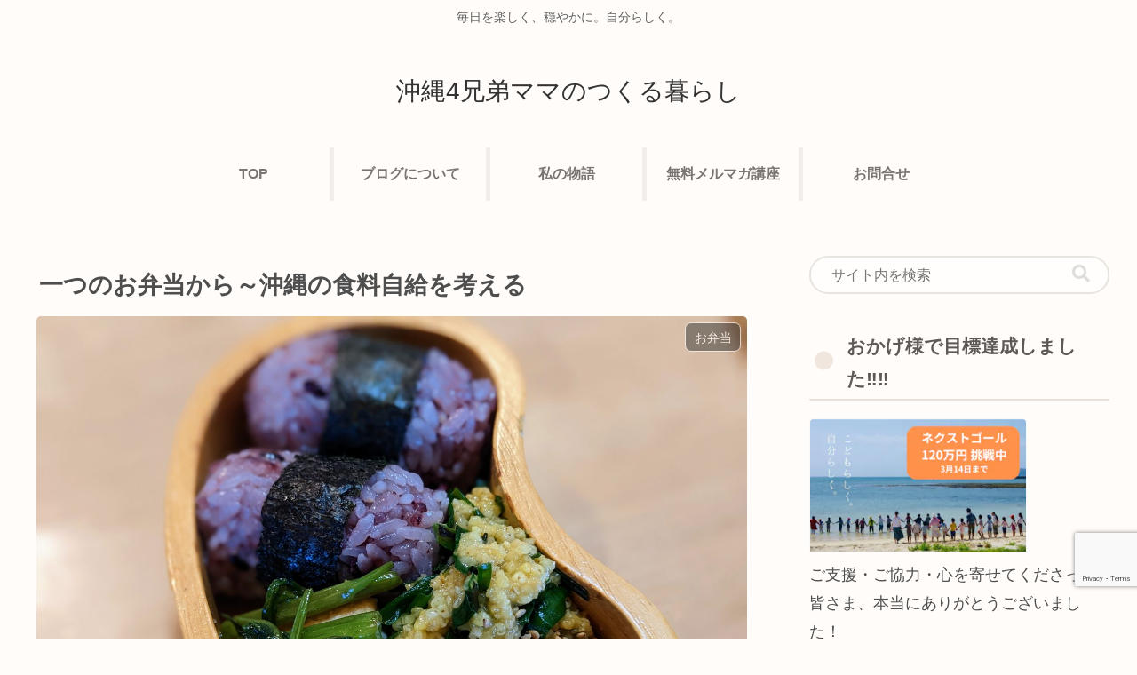

--- FILE ---
content_type: text/html; charset=utf-8
request_url: https://camp-fire.jp/projects/819031/widget
body_size: 2821
content:
<!DOCTYPE html><html class="campfire" lang="ja"><head>  <script>
    dataLayer = [];

  </script>

    <script>
      // Unique Script ID: EJe62ULGt+M=
      dataLayer.push({"facebook_conversion_api_global_event_id":"18.219.222.31_Mozilla/5.0 (Macintosh; Intel Mac OS X 10_15_7) AppleWebKit/537.36 (KHTML, like Gecko) Chrome/131.0.0.0 Safari/537.36; ClaudeBot/1.0; +claudebot@anthropic.com)_1769022402"}, {"event":"ab_test","event_category":"Y202512_po_toppage_header_readyfor_link","event_action":"test_start","event_label":"default"});
    </script>

  <script>
  (function(w,d,s,l,i){w[l]=w[l]||[];w[l].push({'gtm.start':
  new Date().getTime(),event:'gtm.js'});var f=d.getElementsByTagName(s)[0],
  j=d.createElement(s),dl=l!='dataLayer'?'&l='+l:'';j.async=true;j.src=
  'https://www.googletagmanager.com/gtm.js?id='+i+dl;f.parentNode.insertBefore(j,f);
  })(window,document,'script','dataLayer','GTM-W9DRDW2');</script>



  <meta charset="UTF-8">
  <meta name="viewport" content="width=device-width, initial-scale=1.0">
  <meta http-equiv="X-UA-Compatible" content="ie=edge">

  <meta content="NOYDIR" name="ROBOTS" /><meta content="NOODP" name="ROBOTS" /><link media="handheld" rel="alternate" /><meta content="width=device-width,initial-scale=1,minimum-scale=1,maximum-scale=1,user-scalable=no" name="viewport" /><meta content="198416226868447" property="fb:app_id" /><meta content="175430739163635" property="fb:pages" /><meta content="816f5f822973010374b9945914e9fd48" name="p:domain_verify" /><meta content="IE=Edge" http-equiv="X-UA-Compatible" /><meta content="yes" name="apple-mobile-web-app-capable" /><meta content="default" name="apple-mobile-web-app-status-bar-style" /><title>クラウドファンディング - CAMPFIRE (キャンプファイヤー)</title>
<link rel="icon" type="image/x-icon" href="https://static.camp-fire.jp/assets/favicon/campfire/favicon-9a2fcda88c3b9ee0055bece880667cb2ddb73d2ef246b9c870fdf2804801a6f6.ico">
<link rel="apple-touch-icon" type="image/png" href="https://static.camp-fire.jp/assets/favicon/campfire/touch_icon-ace1ac4713fac55fc7b43b6b40ec97b43f7835b2e215b18ce489d6d0304158dd.png" sizes="152x152">
<meta name="description" content="CAMPFIRE（キャンプファイヤー）は、誰でも資金調達を実施できるクラウドファンディングです。あなたの夢をCAMPFIREで実現させましょう。プロジェクト成立件数国内No.1。">
<meta name="keywords" content="クラウドファンディング,資金調達,campfire,キャンプファイヤー,ソーシャルファンディング,クリエイター,少額出資,プレオーダー">
<meta name="translation missing: projects.widget.noindex" content="noindex, nofollow">
<meta property="og:title" content="クラウドファンディング">
<meta property="og:description" content="CAMPFIRE（キャンプファイヤー）は、誰でも資金調達を実施できるクラウドファンディングです。あなたの夢をCAMPFIREで実現させましょう。プロジェクト成立件数国内No.1。">
<meta property="og:image" content="https://static.camp-fire.jp/assets/og_image/campfire-22b6fe3798be33a0cba666414eb7affa26dd17372cd1f943bcef70857a288157.png">
<meta name="twitter:card" content="summary_large_image">
<meta name="twitter:site" content="@campfirejp">
<meta name="note:card" content="summary_large_image">

  <meta name="csrf-param" content="authenticity_token" />
<meta name="csrf-token" content="e25U6_s2gYb4pfL3voeFnAMsQxys1cyOeDmWEvixjBQalFYt8ZGjbi_7pMEkwsETcemMwhjv9Y73Q6x4hANbkQ" />

  <script src="https://static.camp-fire.jp/assets/application-bacaf39b50d5637f7f09cc732b169afc72aae74a8e445506709d017a8962a575.js" crossorigin="anonymous"></script>
  <script src="https://static.camp-fire.jp/assets/iscroll-776cdd6dccd8ef172a47e44a92d422ad3f8b61740f44151f4a333240481572c9.js" crossorigin="anonymous"></script>
  <script src="https://static.camp-fire.jp/assets/slick-20680523782ba1eee18ba248b635a8424289327f86a270148af7196ebdfbad8e.js" crossorigin="anonymous"></script>
  <script src="https://static.camp-fire.jp/assets/modules/multiple_images-a43a56e3abdb87bbc0ad89668eb644da7f682a4b45772a0cc86a6ef4769df9dd.js" crossorigin="anonymous"></script>
  <script src="https://static.camp-fire.jp/assets/pages/projects_show-26738f196680a9a4db26876af4870ce628fdfa5cef26701b64f818adb8b44a0c.js" crossorigin="anonymous"></script>
  <script src="https://static.camp-fire.jp/assets/themes/goodmorning/common-04024382391bb910584145d8113cf35ef376b55d125bb4516cebeb14ce788597.js" crossorigin="anonymous"></script>
  <script src="https://static.camp-fire.jp/assets/modules/qrcode-5c541c2dca6299ce296166f8ff9a6c4977d2f8cbac341569b1a5312b12105052.js" crossorigin="anonymous"></script>
  <script src="https://static.camp-fire.jp/assets/change_money_unit-6d87c47953d5890b05e24b09a46f5ceed96ff0f4c68bd76b2b9f0eec670a76a3.js" crossorigin="anonymous" defer="defer"></script>
  <script src="https://static.camp-fire.jp/assets/lazysizes.min-a12a6994abeab0df1a1df0c6afea565afbef9c001213ed7848b4967fb3bcfffb.js" crossorigin="anonymous"></script>
  <script src="https://static.camp-fire.jp/assets/google_ads/save_gclid-2fa68019df7ac56d5714c1011d3d76fb5d08db2e8a7cf023a2303c4e87641061.js" crossorigin="anonymous"></script>

  <script>
    const API_URL = "https://api.camp-fire.jp/" ;
  </script>
  <script src="https://static.camp-fire.jp/assets/goodmorning-4186bb3a15f50ce7be4a.js" crossorigin="anonymous"></script>
  
  <link rel="stylesheet" href="https://static.camp-fire.jp/assets/themes/goodmorning/common-ac515041fc6b3a5e04125d7943ad4c9aa1c9dba578650579f07a8fe5f18ebad6.css" media="all" />
  <link rel="stylesheet" href="https://static.camp-fire.jp/assets/themes/goodmorning/common_patch-6d055f8ddcdc3decd7aefaf5825060bf9c450c725aaf1de11c9238d5e24df7da.css" media="all" />
  

  <!-- Clarity -->
  <script>(function(c,l,a,r,i,t,y){
  c[a]=c[a]||function(){(c[a].q=c[a].q||[]).push(arguments)};
  t=l.createElement(r);t.async=1;t.src="https://www.clarity.ms/tag/"+i;
  y=l.getElementsByTagName(r)[0];y.parentNode.insertBefore(t,y);
})(window, document, "clarity", "script", "a5vlhksc1x");</script>
</head>
<meta content="noindex" name="robots" /><script>$(function(){
  $("a").on('click',function(){
    var href = this.href + "?utm_source=cf_widget&utm_medium=widget&utm_campaign=widget";
    href = href.replace('https', 'http');
    window.open(href, '_blank');
    return false;
  });
});</script><body class="boxes-widget"><noscript><iframe src="https://www.googletagmanager.com/ns.html?id=GTM-W9DRDW2"
height="0" width="0" style="display:none;visibility:hidden"></iframe></noscript>
<div class="box-all-in"><div class="box "><div class="box-in"><div class="box-thumbnail"><a href="https://camp-fire.jp/projects/819031/view"><img class="lazyload" data-srcset="https://static.camp-fire.jp/uploads/project_version/image/1348924/medium_b55a3d2f-a555-4d0e-af94-69caa1be98cf.jpeg?ixlib=rails-2.1.4&amp;fit=max&amp;auto=format&amp;w=320 320w, https://static.camp-fire.jp/uploads/project_version/image/1348924/medium_b55a3d2f-a555-4d0e-af94-69caa1be98cf.jpeg?ixlib=rails-2.1.4&amp;fit=max&amp;auto=format&amp;w=414 414w, https://static.camp-fire.jp/uploads/project_version/image/1348924/medium_b55a3d2f-a555-4d0e-af94-69caa1be98cf.jpeg?ixlib=rails-2.1.4&amp;fit=max&amp;auto=format&amp;w=560 560w" data-src="https://static.camp-fire.jp/uploads/project_version/image/1348924/medium_b55a3d2f-a555-4d0e-af94-69caa1be98cf.jpeg?ixlib=rails-2.1.4&amp;fit=max&amp;auto=format" data-sizes="50vw"></a></div><div class="box-title"><a title="誰もが生き生きと学べる社会をめざして、沖縄シュタイナー学園の教室増設にご支援を！" href="https://camp-fire.jp/projects/819031/view"><h4>誰もが生き生きと学べる社会をめざして、沖縄シュタイナー学園の教室増設にご支援を！</h4></a><div class="sub"><p>2025年4月に新一年生を迎えるため、沖縄シュタイナー学園に新教室を増設したい！</p></div></div><div class="box-date sp-none"><div class="category"><a href="/projects/search?category=social-good"><i class="fa fa-tag"></i> ソーシャルグッド</a></div><div class="owner"><a href="/profile/genkinisurukai"><i class="fa fa-user"></i> genkinisu...</a></div></div><div class="success-summary"><span>SUCCESS</span></div><div class="overview">
<div class="total" data-js="money-unit">
<small>現在</small>1,224,221円</div>
<div class="rest">
<small>参加者</small>118人</div>
<div class="per">
<small>残り</small>終了</div>
</div></div></div></div></body></html>

--- FILE ---
content_type: text/html; charset=utf-8
request_url: https://www.google.com/recaptcha/api2/anchor?ar=1&k=6LeHJVUhAAAAAKFsma-V8vHPE3VvQhSeTykhfCZp&co=aHR0cHM6Ly9rdXJhc2hpLW9raW5hd2EuY29tOjQ0Mw..&hl=en&v=PoyoqOPhxBO7pBk68S4YbpHZ&size=invisible&anchor-ms=20000&execute-ms=30000&cb=4r88ebehl8pl
body_size: 48946
content:
<!DOCTYPE HTML><html dir="ltr" lang="en"><head><meta http-equiv="Content-Type" content="text/html; charset=UTF-8">
<meta http-equiv="X-UA-Compatible" content="IE=edge">
<title>reCAPTCHA</title>
<style type="text/css">
/* cyrillic-ext */
@font-face {
  font-family: 'Roboto';
  font-style: normal;
  font-weight: 400;
  font-stretch: 100%;
  src: url(//fonts.gstatic.com/s/roboto/v48/KFO7CnqEu92Fr1ME7kSn66aGLdTylUAMa3GUBHMdazTgWw.woff2) format('woff2');
  unicode-range: U+0460-052F, U+1C80-1C8A, U+20B4, U+2DE0-2DFF, U+A640-A69F, U+FE2E-FE2F;
}
/* cyrillic */
@font-face {
  font-family: 'Roboto';
  font-style: normal;
  font-weight: 400;
  font-stretch: 100%;
  src: url(//fonts.gstatic.com/s/roboto/v48/KFO7CnqEu92Fr1ME7kSn66aGLdTylUAMa3iUBHMdazTgWw.woff2) format('woff2');
  unicode-range: U+0301, U+0400-045F, U+0490-0491, U+04B0-04B1, U+2116;
}
/* greek-ext */
@font-face {
  font-family: 'Roboto';
  font-style: normal;
  font-weight: 400;
  font-stretch: 100%;
  src: url(//fonts.gstatic.com/s/roboto/v48/KFO7CnqEu92Fr1ME7kSn66aGLdTylUAMa3CUBHMdazTgWw.woff2) format('woff2');
  unicode-range: U+1F00-1FFF;
}
/* greek */
@font-face {
  font-family: 'Roboto';
  font-style: normal;
  font-weight: 400;
  font-stretch: 100%;
  src: url(//fonts.gstatic.com/s/roboto/v48/KFO7CnqEu92Fr1ME7kSn66aGLdTylUAMa3-UBHMdazTgWw.woff2) format('woff2');
  unicode-range: U+0370-0377, U+037A-037F, U+0384-038A, U+038C, U+038E-03A1, U+03A3-03FF;
}
/* math */
@font-face {
  font-family: 'Roboto';
  font-style: normal;
  font-weight: 400;
  font-stretch: 100%;
  src: url(//fonts.gstatic.com/s/roboto/v48/KFO7CnqEu92Fr1ME7kSn66aGLdTylUAMawCUBHMdazTgWw.woff2) format('woff2');
  unicode-range: U+0302-0303, U+0305, U+0307-0308, U+0310, U+0312, U+0315, U+031A, U+0326-0327, U+032C, U+032F-0330, U+0332-0333, U+0338, U+033A, U+0346, U+034D, U+0391-03A1, U+03A3-03A9, U+03B1-03C9, U+03D1, U+03D5-03D6, U+03F0-03F1, U+03F4-03F5, U+2016-2017, U+2034-2038, U+203C, U+2040, U+2043, U+2047, U+2050, U+2057, U+205F, U+2070-2071, U+2074-208E, U+2090-209C, U+20D0-20DC, U+20E1, U+20E5-20EF, U+2100-2112, U+2114-2115, U+2117-2121, U+2123-214F, U+2190, U+2192, U+2194-21AE, U+21B0-21E5, U+21F1-21F2, U+21F4-2211, U+2213-2214, U+2216-22FF, U+2308-230B, U+2310, U+2319, U+231C-2321, U+2336-237A, U+237C, U+2395, U+239B-23B7, U+23D0, U+23DC-23E1, U+2474-2475, U+25AF, U+25B3, U+25B7, U+25BD, U+25C1, U+25CA, U+25CC, U+25FB, U+266D-266F, U+27C0-27FF, U+2900-2AFF, U+2B0E-2B11, U+2B30-2B4C, U+2BFE, U+3030, U+FF5B, U+FF5D, U+1D400-1D7FF, U+1EE00-1EEFF;
}
/* symbols */
@font-face {
  font-family: 'Roboto';
  font-style: normal;
  font-weight: 400;
  font-stretch: 100%;
  src: url(//fonts.gstatic.com/s/roboto/v48/KFO7CnqEu92Fr1ME7kSn66aGLdTylUAMaxKUBHMdazTgWw.woff2) format('woff2');
  unicode-range: U+0001-000C, U+000E-001F, U+007F-009F, U+20DD-20E0, U+20E2-20E4, U+2150-218F, U+2190, U+2192, U+2194-2199, U+21AF, U+21E6-21F0, U+21F3, U+2218-2219, U+2299, U+22C4-22C6, U+2300-243F, U+2440-244A, U+2460-24FF, U+25A0-27BF, U+2800-28FF, U+2921-2922, U+2981, U+29BF, U+29EB, U+2B00-2BFF, U+4DC0-4DFF, U+FFF9-FFFB, U+10140-1018E, U+10190-1019C, U+101A0, U+101D0-101FD, U+102E0-102FB, U+10E60-10E7E, U+1D2C0-1D2D3, U+1D2E0-1D37F, U+1F000-1F0FF, U+1F100-1F1AD, U+1F1E6-1F1FF, U+1F30D-1F30F, U+1F315, U+1F31C, U+1F31E, U+1F320-1F32C, U+1F336, U+1F378, U+1F37D, U+1F382, U+1F393-1F39F, U+1F3A7-1F3A8, U+1F3AC-1F3AF, U+1F3C2, U+1F3C4-1F3C6, U+1F3CA-1F3CE, U+1F3D4-1F3E0, U+1F3ED, U+1F3F1-1F3F3, U+1F3F5-1F3F7, U+1F408, U+1F415, U+1F41F, U+1F426, U+1F43F, U+1F441-1F442, U+1F444, U+1F446-1F449, U+1F44C-1F44E, U+1F453, U+1F46A, U+1F47D, U+1F4A3, U+1F4B0, U+1F4B3, U+1F4B9, U+1F4BB, U+1F4BF, U+1F4C8-1F4CB, U+1F4D6, U+1F4DA, U+1F4DF, U+1F4E3-1F4E6, U+1F4EA-1F4ED, U+1F4F7, U+1F4F9-1F4FB, U+1F4FD-1F4FE, U+1F503, U+1F507-1F50B, U+1F50D, U+1F512-1F513, U+1F53E-1F54A, U+1F54F-1F5FA, U+1F610, U+1F650-1F67F, U+1F687, U+1F68D, U+1F691, U+1F694, U+1F698, U+1F6AD, U+1F6B2, U+1F6B9-1F6BA, U+1F6BC, U+1F6C6-1F6CF, U+1F6D3-1F6D7, U+1F6E0-1F6EA, U+1F6F0-1F6F3, U+1F6F7-1F6FC, U+1F700-1F7FF, U+1F800-1F80B, U+1F810-1F847, U+1F850-1F859, U+1F860-1F887, U+1F890-1F8AD, U+1F8B0-1F8BB, U+1F8C0-1F8C1, U+1F900-1F90B, U+1F93B, U+1F946, U+1F984, U+1F996, U+1F9E9, U+1FA00-1FA6F, U+1FA70-1FA7C, U+1FA80-1FA89, U+1FA8F-1FAC6, U+1FACE-1FADC, U+1FADF-1FAE9, U+1FAF0-1FAF8, U+1FB00-1FBFF;
}
/* vietnamese */
@font-face {
  font-family: 'Roboto';
  font-style: normal;
  font-weight: 400;
  font-stretch: 100%;
  src: url(//fonts.gstatic.com/s/roboto/v48/KFO7CnqEu92Fr1ME7kSn66aGLdTylUAMa3OUBHMdazTgWw.woff2) format('woff2');
  unicode-range: U+0102-0103, U+0110-0111, U+0128-0129, U+0168-0169, U+01A0-01A1, U+01AF-01B0, U+0300-0301, U+0303-0304, U+0308-0309, U+0323, U+0329, U+1EA0-1EF9, U+20AB;
}
/* latin-ext */
@font-face {
  font-family: 'Roboto';
  font-style: normal;
  font-weight: 400;
  font-stretch: 100%;
  src: url(//fonts.gstatic.com/s/roboto/v48/KFO7CnqEu92Fr1ME7kSn66aGLdTylUAMa3KUBHMdazTgWw.woff2) format('woff2');
  unicode-range: U+0100-02BA, U+02BD-02C5, U+02C7-02CC, U+02CE-02D7, U+02DD-02FF, U+0304, U+0308, U+0329, U+1D00-1DBF, U+1E00-1E9F, U+1EF2-1EFF, U+2020, U+20A0-20AB, U+20AD-20C0, U+2113, U+2C60-2C7F, U+A720-A7FF;
}
/* latin */
@font-face {
  font-family: 'Roboto';
  font-style: normal;
  font-weight: 400;
  font-stretch: 100%;
  src: url(//fonts.gstatic.com/s/roboto/v48/KFO7CnqEu92Fr1ME7kSn66aGLdTylUAMa3yUBHMdazQ.woff2) format('woff2');
  unicode-range: U+0000-00FF, U+0131, U+0152-0153, U+02BB-02BC, U+02C6, U+02DA, U+02DC, U+0304, U+0308, U+0329, U+2000-206F, U+20AC, U+2122, U+2191, U+2193, U+2212, U+2215, U+FEFF, U+FFFD;
}
/* cyrillic-ext */
@font-face {
  font-family: 'Roboto';
  font-style: normal;
  font-weight: 500;
  font-stretch: 100%;
  src: url(//fonts.gstatic.com/s/roboto/v48/KFO7CnqEu92Fr1ME7kSn66aGLdTylUAMa3GUBHMdazTgWw.woff2) format('woff2');
  unicode-range: U+0460-052F, U+1C80-1C8A, U+20B4, U+2DE0-2DFF, U+A640-A69F, U+FE2E-FE2F;
}
/* cyrillic */
@font-face {
  font-family: 'Roboto';
  font-style: normal;
  font-weight: 500;
  font-stretch: 100%;
  src: url(//fonts.gstatic.com/s/roboto/v48/KFO7CnqEu92Fr1ME7kSn66aGLdTylUAMa3iUBHMdazTgWw.woff2) format('woff2');
  unicode-range: U+0301, U+0400-045F, U+0490-0491, U+04B0-04B1, U+2116;
}
/* greek-ext */
@font-face {
  font-family: 'Roboto';
  font-style: normal;
  font-weight: 500;
  font-stretch: 100%;
  src: url(//fonts.gstatic.com/s/roboto/v48/KFO7CnqEu92Fr1ME7kSn66aGLdTylUAMa3CUBHMdazTgWw.woff2) format('woff2');
  unicode-range: U+1F00-1FFF;
}
/* greek */
@font-face {
  font-family: 'Roboto';
  font-style: normal;
  font-weight: 500;
  font-stretch: 100%;
  src: url(//fonts.gstatic.com/s/roboto/v48/KFO7CnqEu92Fr1ME7kSn66aGLdTylUAMa3-UBHMdazTgWw.woff2) format('woff2');
  unicode-range: U+0370-0377, U+037A-037F, U+0384-038A, U+038C, U+038E-03A1, U+03A3-03FF;
}
/* math */
@font-face {
  font-family: 'Roboto';
  font-style: normal;
  font-weight: 500;
  font-stretch: 100%;
  src: url(//fonts.gstatic.com/s/roboto/v48/KFO7CnqEu92Fr1ME7kSn66aGLdTylUAMawCUBHMdazTgWw.woff2) format('woff2');
  unicode-range: U+0302-0303, U+0305, U+0307-0308, U+0310, U+0312, U+0315, U+031A, U+0326-0327, U+032C, U+032F-0330, U+0332-0333, U+0338, U+033A, U+0346, U+034D, U+0391-03A1, U+03A3-03A9, U+03B1-03C9, U+03D1, U+03D5-03D6, U+03F0-03F1, U+03F4-03F5, U+2016-2017, U+2034-2038, U+203C, U+2040, U+2043, U+2047, U+2050, U+2057, U+205F, U+2070-2071, U+2074-208E, U+2090-209C, U+20D0-20DC, U+20E1, U+20E5-20EF, U+2100-2112, U+2114-2115, U+2117-2121, U+2123-214F, U+2190, U+2192, U+2194-21AE, U+21B0-21E5, U+21F1-21F2, U+21F4-2211, U+2213-2214, U+2216-22FF, U+2308-230B, U+2310, U+2319, U+231C-2321, U+2336-237A, U+237C, U+2395, U+239B-23B7, U+23D0, U+23DC-23E1, U+2474-2475, U+25AF, U+25B3, U+25B7, U+25BD, U+25C1, U+25CA, U+25CC, U+25FB, U+266D-266F, U+27C0-27FF, U+2900-2AFF, U+2B0E-2B11, U+2B30-2B4C, U+2BFE, U+3030, U+FF5B, U+FF5D, U+1D400-1D7FF, U+1EE00-1EEFF;
}
/* symbols */
@font-face {
  font-family: 'Roboto';
  font-style: normal;
  font-weight: 500;
  font-stretch: 100%;
  src: url(//fonts.gstatic.com/s/roboto/v48/KFO7CnqEu92Fr1ME7kSn66aGLdTylUAMaxKUBHMdazTgWw.woff2) format('woff2');
  unicode-range: U+0001-000C, U+000E-001F, U+007F-009F, U+20DD-20E0, U+20E2-20E4, U+2150-218F, U+2190, U+2192, U+2194-2199, U+21AF, U+21E6-21F0, U+21F3, U+2218-2219, U+2299, U+22C4-22C6, U+2300-243F, U+2440-244A, U+2460-24FF, U+25A0-27BF, U+2800-28FF, U+2921-2922, U+2981, U+29BF, U+29EB, U+2B00-2BFF, U+4DC0-4DFF, U+FFF9-FFFB, U+10140-1018E, U+10190-1019C, U+101A0, U+101D0-101FD, U+102E0-102FB, U+10E60-10E7E, U+1D2C0-1D2D3, U+1D2E0-1D37F, U+1F000-1F0FF, U+1F100-1F1AD, U+1F1E6-1F1FF, U+1F30D-1F30F, U+1F315, U+1F31C, U+1F31E, U+1F320-1F32C, U+1F336, U+1F378, U+1F37D, U+1F382, U+1F393-1F39F, U+1F3A7-1F3A8, U+1F3AC-1F3AF, U+1F3C2, U+1F3C4-1F3C6, U+1F3CA-1F3CE, U+1F3D4-1F3E0, U+1F3ED, U+1F3F1-1F3F3, U+1F3F5-1F3F7, U+1F408, U+1F415, U+1F41F, U+1F426, U+1F43F, U+1F441-1F442, U+1F444, U+1F446-1F449, U+1F44C-1F44E, U+1F453, U+1F46A, U+1F47D, U+1F4A3, U+1F4B0, U+1F4B3, U+1F4B9, U+1F4BB, U+1F4BF, U+1F4C8-1F4CB, U+1F4D6, U+1F4DA, U+1F4DF, U+1F4E3-1F4E6, U+1F4EA-1F4ED, U+1F4F7, U+1F4F9-1F4FB, U+1F4FD-1F4FE, U+1F503, U+1F507-1F50B, U+1F50D, U+1F512-1F513, U+1F53E-1F54A, U+1F54F-1F5FA, U+1F610, U+1F650-1F67F, U+1F687, U+1F68D, U+1F691, U+1F694, U+1F698, U+1F6AD, U+1F6B2, U+1F6B9-1F6BA, U+1F6BC, U+1F6C6-1F6CF, U+1F6D3-1F6D7, U+1F6E0-1F6EA, U+1F6F0-1F6F3, U+1F6F7-1F6FC, U+1F700-1F7FF, U+1F800-1F80B, U+1F810-1F847, U+1F850-1F859, U+1F860-1F887, U+1F890-1F8AD, U+1F8B0-1F8BB, U+1F8C0-1F8C1, U+1F900-1F90B, U+1F93B, U+1F946, U+1F984, U+1F996, U+1F9E9, U+1FA00-1FA6F, U+1FA70-1FA7C, U+1FA80-1FA89, U+1FA8F-1FAC6, U+1FACE-1FADC, U+1FADF-1FAE9, U+1FAF0-1FAF8, U+1FB00-1FBFF;
}
/* vietnamese */
@font-face {
  font-family: 'Roboto';
  font-style: normal;
  font-weight: 500;
  font-stretch: 100%;
  src: url(//fonts.gstatic.com/s/roboto/v48/KFO7CnqEu92Fr1ME7kSn66aGLdTylUAMa3OUBHMdazTgWw.woff2) format('woff2');
  unicode-range: U+0102-0103, U+0110-0111, U+0128-0129, U+0168-0169, U+01A0-01A1, U+01AF-01B0, U+0300-0301, U+0303-0304, U+0308-0309, U+0323, U+0329, U+1EA0-1EF9, U+20AB;
}
/* latin-ext */
@font-face {
  font-family: 'Roboto';
  font-style: normal;
  font-weight: 500;
  font-stretch: 100%;
  src: url(//fonts.gstatic.com/s/roboto/v48/KFO7CnqEu92Fr1ME7kSn66aGLdTylUAMa3KUBHMdazTgWw.woff2) format('woff2');
  unicode-range: U+0100-02BA, U+02BD-02C5, U+02C7-02CC, U+02CE-02D7, U+02DD-02FF, U+0304, U+0308, U+0329, U+1D00-1DBF, U+1E00-1E9F, U+1EF2-1EFF, U+2020, U+20A0-20AB, U+20AD-20C0, U+2113, U+2C60-2C7F, U+A720-A7FF;
}
/* latin */
@font-face {
  font-family: 'Roboto';
  font-style: normal;
  font-weight: 500;
  font-stretch: 100%;
  src: url(//fonts.gstatic.com/s/roboto/v48/KFO7CnqEu92Fr1ME7kSn66aGLdTylUAMa3yUBHMdazQ.woff2) format('woff2');
  unicode-range: U+0000-00FF, U+0131, U+0152-0153, U+02BB-02BC, U+02C6, U+02DA, U+02DC, U+0304, U+0308, U+0329, U+2000-206F, U+20AC, U+2122, U+2191, U+2193, U+2212, U+2215, U+FEFF, U+FFFD;
}
/* cyrillic-ext */
@font-face {
  font-family: 'Roboto';
  font-style: normal;
  font-weight: 900;
  font-stretch: 100%;
  src: url(//fonts.gstatic.com/s/roboto/v48/KFO7CnqEu92Fr1ME7kSn66aGLdTylUAMa3GUBHMdazTgWw.woff2) format('woff2');
  unicode-range: U+0460-052F, U+1C80-1C8A, U+20B4, U+2DE0-2DFF, U+A640-A69F, U+FE2E-FE2F;
}
/* cyrillic */
@font-face {
  font-family: 'Roboto';
  font-style: normal;
  font-weight: 900;
  font-stretch: 100%;
  src: url(//fonts.gstatic.com/s/roboto/v48/KFO7CnqEu92Fr1ME7kSn66aGLdTylUAMa3iUBHMdazTgWw.woff2) format('woff2');
  unicode-range: U+0301, U+0400-045F, U+0490-0491, U+04B0-04B1, U+2116;
}
/* greek-ext */
@font-face {
  font-family: 'Roboto';
  font-style: normal;
  font-weight: 900;
  font-stretch: 100%;
  src: url(//fonts.gstatic.com/s/roboto/v48/KFO7CnqEu92Fr1ME7kSn66aGLdTylUAMa3CUBHMdazTgWw.woff2) format('woff2');
  unicode-range: U+1F00-1FFF;
}
/* greek */
@font-face {
  font-family: 'Roboto';
  font-style: normal;
  font-weight: 900;
  font-stretch: 100%;
  src: url(//fonts.gstatic.com/s/roboto/v48/KFO7CnqEu92Fr1ME7kSn66aGLdTylUAMa3-UBHMdazTgWw.woff2) format('woff2');
  unicode-range: U+0370-0377, U+037A-037F, U+0384-038A, U+038C, U+038E-03A1, U+03A3-03FF;
}
/* math */
@font-face {
  font-family: 'Roboto';
  font-style: normal;
  font-weight: 900;
  font-stretch: 100%;
  src: url(//fonts.gstatic.com/s/roboto/v48/KFO7CnqEu92Fr1ME7kSn66aGLdTylUAMawCUBHMdazTgWw.woff2) format('woff2');
  unicode-range: U+0302-0303, U+0305, U+0307-0308, U+0310, U+0312, U+0315, U+031A, U+0326-0327, U+032C, U+032F-0330, U+0332-0333, U+0338, U+033A, U+0346, U+034D, U+0391-03A1, U+03A3-03A9, U+03B1-03C9, U+03D1, U+03D5-03D6, U+03F0-03F1, U+03F4-03F5, U+2016-2017, U+2034-2038, U+203C, U+2040, U+2043, U+2047, U+2050, U+2057, U+205F, U+2070-2071, U+2074-208E, U+2090-209C, U+20D0-20DC, U+20E1, U+20E5-20EF, U+2100-2112, U+2114-2115, U+2117-2121, U+2123-214F, U+2190, U+2192, U+2194-21AE, U+21B0-21E5, U+21F1-21F2, U+21F4-2211, U+2213-2214, U+2216-22FF, U+2308-230B, U+2310, U+2319, U+231C-2321, U+2336-237A, U+237C, U+2395, U+239B-23B7, U+23D0, U+23DC-23E1, U+2474-2475, U+25AF, U+25B3, U+25B7, U+25BD, U+25C1, U+25CA, U+25CC, U+25FB, U+266D-266F, U+27C0-27FF, U+2900-2AFF, U+2B0E-2B11, U+2B30-2B4C, U+2BFE, U+3030, U+FF5B, U+FF5D, U+1D400-1D7FF, U+1EE00-1EEFF;
}
/* symbols */
@font-face {
  font-family: 'Roboto';
  font-style: normal;
  font-weight: 900;
  font-stretch: 100%;
  src: url(//fonts.gstatic.com/s/roboto/v48/KFO7CnqEu92Fr1ME7kSn66aGLdTylUAMaxKUBHMdazTgWw.woff2) format('woff2');
  unicode-range: U+0001-000C, U+000E-001F, U+007F-009F, U+20DD-20E0, U+20E2-20E4, U+2150-218F, U+2190, U+2192, U+2194-2199, U+21AF, U+21E6-21F0, U+21F3, U+2218-2219, U+2299, U+22C4-22C6, U+2300-243F, U+2440-244A, U+2460-24FF, U+25A0-27BF, U+2800-28FF, U+2921-2922, U+2981, U+29BF, U+29EB, U+2B00-2BFF, U+4DC0-4DFF, U+FFF9-FFFB, U+10140-1018E, U+10190-1019C, U+101A0, U+101D0-101FD, U+102E0-102FB, U+10E60-10E7E, U+1D2C0-1D2D3, U+1D2E0-1D37F, U+1F000-1F0FF, U+1F100-1F1AD, U+1F1E6-1F1FF, U+1F30D-1F30F, U+1F315, U+1F31C, U+1F31E, U+1F320-1F32C, U+1F336, U+1F378, U+1F37D, U+1F382, U+1F393-1F39F, U+1F3A7-1F3A8, U+1F3AC-1F3AF, U+1F3C2, U+1F3C4-1F3C6, U+1F3CA-1F3CE, U+1F3D4-1F3E0, U+1F3ED, U+1F3F1-1F3F3, U+1F3F5-1F3F7, U+1F408, U+1F415, U+1F41F, U+1F426, U+1F43F, U+1F441-1F442, U+1F444, U+1F446-1F449, U+1F44C-1F44E, U+1F453, U+1F46A, U+1F47D, U+1F4A3, U+1F4B0, U+1F4B3, U+1F4B9, U+1F4BB, U+1F4BF, U+1F4C8-1F4CB, U+1F4D6, U+1F4DA, U+1F4DF, U+1F4E3-1F4E6, U+1F4EA-1F4ED, U+1F4F7, U+1F4F9-1F4FB, U+1F4FD-1F4FE, U+1F503, U+1F507-1F50B, U+1F50D, U+1F512-1F513, U+1F53E-1F54A, U+1F54F-1F5FA, U+1F610, U+1F650-1F67F, U+1F687, U+1F68D, U+1F691, U+1F694, U+1F698, U+1F6AD, U+1F6B2, U+1F6B9-1F6BA, U+1F6BC, U+1F6C6-1F6CF, U+1F6D3-1F6D7, U+1F6E0-1F6EA, U+1F6F0-1F6F3, U+1F6F7-1F6FC, U+1F700-1F7FF, U+1F800-1F80B, U+1F810-1F847, U+1F850-1F859, U+1F860-1F887, U+1F890-1F8AD, U+1F8B0-1F8BB, U+1F8C0-1F8C1, U+1F900-1F90B, U+1F93B, U+1F946, U+1F984, U+1F996, U+1F9E9, U+1FA00-1FA6F, U+1FA70-1FA7C, U+1FA80-1FA89, U+1FA8F-1FAC6, U+1FACE-1FADC, U+1FADF-1FAE9, U+1FAF0-1FAF8, U+1FB00-1FBFF;
}
/* vietnamese */
@font-face {
  font-family: 'Roboto';
  font-style: normal;
  font-weight: 900;
  font-stretch: 100%;
  src: url(//fonts.gstatic.com/s/roboto/v48/KFO7CnqEu92Fr1ME7kSn66aGLdTylUAMa3OUBHMdazTgWw.woff2) format('woff2');
  unicode-range: U+0102-0103, U+0110-0111, U+0128-0129, U+0168-0169, U+01A0-01A1, U+01AF-01B0, U+0300-0301, U+0303-0304, U+0308-0309, U+0323, U+0329, U+1EA0-1EF9, U+20AB;
}
/* latin-ext */
@font-face {
  font-family: 'Roboto';
  font-style: normal;
  font-weight: 900;
  font-stretch: 100%;
  src: url(//fonts.gstatic.com/s/roboto/v48/KFO7CnqEu92Fr1ME7kSn66aGLdTylUAMa3KUBHMdazTgWw.woff2) format('woff2');
  unicode-range: U+0100-02BA, U+02BD-02C5, U+02C7-02CC, U+02CE-02D7, U+02DD-02FF, U+0304, U+0308, U+0329, U+1D00-1DBF, U+1E00-1E9F, U+1EF2-1EFF, U+2020, U+20A0-20AB, U+20AD-20C0, U+2113, U+2C60-2C7F, U+A720-A7FF;
}
/* latin */
@font-face {
  font-family: 'Roboto';
  font-style: normal;
  font-weight: 900;
  font-stretch: 100%;
  src: url(//fonts.gstatic.com/s/roboto/v48/KFO7CnqEu92Fr1ME7kSn66aGLdTylUAMa3yUBHMdazQ.woff2) format('woff2');
  unicode-range: U+0000-00FF, U+0131, U+0152-0153, U+02BB-02BC, U+02C6, U+02DA, U+02DC, U+0304, U+0308, U+0329, U+2000-206F, U+20AC, U+2122, U+2191, U+2193, U+2212, U+2215, U+FEFF, U+FFFD;
}

</style>
<link rel="stylesheet" type="text/css" href="https://www.gstatic.com/recaptcha/releases/PoyoqOPhxBO7pBk68S4YbpHZ/styles__ltr.css">
<script nonce="a92X5cbrxB4UjPTX_B_IGw" type="text/javascript">window['__recaptcha_api'] = 'https://www.google.com/recaptcha/api2/';</script>
<script type="text/javascript" src="https://www.gstatic.com/recaptcha/releases/PoyoqOPhxBO7pBk68S4YbpHZ/recaptcha__en.js" nonce="a92X5cbrxB4UjPTX_B_IGw">
      
    </script></head>
<body><div id="rc-anchor-alert" class="rc-anchor-alert"></div>
<input type="hidden" id="recaptcha-token" value="[base64]">
<script type="text/javascript" nonce="a92X5cbrxB4UjPTX_B_IGw">
      recaptcha.anchor.Main.init("[\x22ainput\x22,[\x22bgdata\x22,\x22\x22,\[base64]/[base64]/MjU1Ong/[base64]/[base64]/[base64]/[base64]/[base64]/[base64]/[base64]/[base64]/[base64]/[base64]/[base64]/[base64]/[base64]/[base64]/[base64]\\u003d\x22,\[base64]\\u003d\\u003d\x22,\[base64]/[base64]/[base64]/G3TCpMKpRlPCrcK1c8KfdcO1wpZTacKOXWIDw4HDnGDDjgwnw4UPRSRyw6tjwqDDiE/DmTsCFEVLw7vDu8KDw4wbwoc2D8KewqMvwrbCucO2w7vDuCzDgsOIw6TCjlICPi/CrcOSw7NTbMO7w695w7PCsQ10w7VdQVd/OMO8wqVLwoDCtsK0w4puVsK1OcObeMKDInx6w7QXw4/CscOBw6vCoWPCjlxoaWAow4rCsB8Jw69oHcKbwqBMXMOIOSZKeFAUaMKgwqrChyEVKMKqwrZjSsOsAcKAwoDDuFEyw5/CuMK3wpNgw68LRcOHwrHCtxTCjcK3woPDisOeVMKmTifDuBvCnjPDt8KFwoHCo8OHw71WwqsSw7LDq0DCgcOawrbCi2DDncO7DmgHwrQqw6xqUcKdwpYwfsK/w4LDsgDCiVHDnDAKw6NOwqDDjzzDr8KBScOEwqfCrcKAw4AUNjrDnwN2wphcwo9ywq9Gw4YsAsKHEyfCg8Okw53DrcKqbV5lwpJ/[base64]/DrsKkH8OualbCgkdyNMKxwpHCigAMw6nCunPCqcOwdcKAKmQFc8OVwoQJw6FGT8OQB8K1YCTDi8OEb05zw4PCn1gJLMODwqjChcOJw73DqcKqw6xdw68TwqNZwr1rw4LCh2duwrBzKQbCssOHQsOIwosBw7vCpzZkw5lHw6bDvnjDrybCmcKtwpddeMO6OMKUQQ/CqcKacMK7w7xlw43DqxBxw6sAJnvDmx17w50MCBhNZFbCssKxw7/DnsOzcAp3wrvCsQkRZ8O0OD16w516w5DCmh3Co2jDih/[base64]/DkcKmbcOxwpfDtsK3wpF+Cw3DvmLDmXVTUC/Dq8O5GMKiwo0yeMKNH8KmbcKjwrc4fCYTWz3Cg8Kzw6QcwoPCs8KowqA+wq1Qw6RLMMKgw6UGd8KFwp8DVmfDmwluBRLCjXfCpSgBw5XCuD7DhsKww5TCtAY8ZsKCbUAmW8ODXcOJwqnDgsOxw50Gw5jCmMOTElPDlkVtwpLDqVtdR8KUwrZ0wofDqgPCrVR/[base64]/MsOxGwJ7S3oPHSfCkXfChCvCkQbDs2YYIsKEEMKDwojCvB3Dv1LClMKaSDTDicK3Z8OrwpbDhcOuRMOvTsKxw4snYmUXw7DCiXLDrcK3w5bCqR/CgFTDmilMw4/CtMOuwo0ZYcKNw6nCqAXDg8O6PhvDnsO6w6c5eC0CNsK+MRdCw6ZzesOgwqDCqMKDCcKjw7zDi8KJwprCtz5NwrJJwrYAw6/CpMOXX0LDiwXClcKlOGAhwr4xw5QgacOiBikewrfCjMO+w5koKC49S8KMb8KAI8OabBg+wqFNwqRUNMKjesOXfMKQVcKNwrJXw5vCr8K5wqHCrFwmIMO/[base64]/CkTXCmsKndR7DnMO9w5HDj0QWw5NywrNsdsKWw5MKwrLCnAUvHgJCwoHDhF3CvHsewqovwqLDpMKWCMKrw7JXw7lmeMOow5l/wpgcw4XDj1zCs8KSw4BFMAxqwoBLEgDDkUbDsUlFBgh/w7BrEXJUwqsBJcOmWsKTwqnDqE/Dg8KEwqPDv8KOwqdkWnHCq25FwoIsHsKJwqnClnMkBUDDg8KaLMO3DiAuw5zDt3/[base64]/w612wp7Crn3CgsKpAcKMwo3CpW7DmmLCgMKPP3JXwrtBdQbCtg3DkkHCvMOrUwBFw4DDgGPDrcKEw7LDocKmdi0idMOEwqTCrCzDs8K7PGZdwqI0woLDmVvDqi1JMcOPw6LChsOhZ0XDvcOYbBHDq8ORYyrCo8OLYWvChngeY8OuXcOdwo/[base64]/wqHClUF7w4Z2ejB0WXpzNcOsV8OiwohQw7rDoMKbwo0MP8KGwqocLMOwwr9wfwECwrB4w57Co8O4ccObwrPDpsOcw4HClsOpJ04OCjrCix4nOsOfwoTClWnDkXnDggLDq8OtwqB1JiDDpXvDtcKoY8Omw4Yxw6cXw4vCrsOdw5luXT7CrShFfgMiwqLDs8KCIsOKwr/ChiZxwosHDjjDk8OzAMOkMMKgb8KOw73Cu2RVw7zCrsKIwptlwrfCjVbDhcKZaMOew4Z7wqXClCrCuHlUXBjCh8KIw4VseE/CoUfDkcKMUnzDnDc4PwDDsAPDvcOhw5khBh11CsO7w6nCmXB6wo7CjMOzw5I0w6Bgw6kswo8kEsKpw6XClcOVw48FFAZHD8KXUEzCjMKkSMKdwqQ3w4Ijw69Vf3gPwpTCgsOAw7fDgVQOw6onwrl8w6YgwojCtUDCoCrDtMKGVRLCp8O/elXCncO2Ny/Dh8KRbnNWYGluwqbDhjskwqYfw7R2w6ALw5FwTxTCm31UE8OGw4fCvcOMZsK/bx7DpUYWw7c/wo3Ci8O2al5kw6PDgcKKE0fDs8Kkw6rCsEHDm8KrwqBVLsKYw5IaXwjDjsOKwqnCjwnDiDTDqcOzXUjDnMOCAF3DhMOnwpYIwrHCnQNgwpLCj2fDrzfDm8Oww7zDrGI+w4bDgMKfwq/[base64]/Dr2jCj2paW8OvURNxwojDvn0Cw4QHQ8Kywr3CmsOxJ8Oew7LDg1LDoGhNw6howp7DqMOFwr0gPsKbw4/Dg8Knw50wKMKHf8OVB1nCthDChMKmw4Q0UsO2FMOqw5shE8Obwo/[base64]/CvMKTBcOvJEVER8K0LTzCvcKbIE9bwrILwoBafMOpb8KuZB5swqhDw4DCscKtOx3DtMK8w6fDvDUjXsOfeEJGYsOzFT3Cr8OfecKbb8KxKVbDmXTClMK/[base64]/[base64]/[base64]/Cm8KrwroKKsKBw7LDoBIZEMKMwrMgDFtJc8O4woJNDDJrwrgnwpBLwrjDocOtw6VWw61xw7rDhT9bfsKhw7vCksKAw5zDiALCosKvN280w5k/F8Krw6FJDVLCkEvDp2ADwqbDnxDDvU3ChcKDQ8OKw6NEwqzCkQjCpWDDosKBEi/DpcOoWsKZw5rDpGhtOWjCp8OceVLCjTJjw7rCpsKGDmXDicOMw58tw6wcYcKIIsKTJG7CinrDlz0Lw6MDUnfCksOKw7PCpcKywqPCt8O/w4B2wo5iw5/DpcKFwpvChMKswqxsw7XDhibDhXMnw4zDuMKlwq/DpcK1wr3ChcK7EUzDj8K/aW9VLsKuGcO/MDXDoMOWw69Rw5PDpsO4wr/[base64]/w7dowpwKSsKZHlZgwo3DtcOBcMOcw65VVwfChA7DlCPCu38aVB/CsGnDj8OEcwUNw6h/wq3CqW5fYQEhZsKANSfCv8OkTcOCwo1PbcK2w5Bpw4DDusOTw60lw7YPw4E/WMKZw6EUC0bDiAF2wpEaw5PCmsOZHTM+VsOHMyHDk2zCvyxILQ09wrB4worChCnDuCrDvUpowpbCtmPDhFF+wo4XwrPCni/DtMKcw64hLGZEN8K6w7fCicOUwrDDlsOzwrfCg0wgX8OPw6JFw63DocKCLEsiwqTDikgrWMK3w6HCicOZJ8O8w7EOK8OKLMKRQUFmw6EBLMO8w6bDsSHDoMOsHjgTQhc3w5fClzR5wq3DnR57GcKYwrxlRMOpw57Dk0vDv8OdwqrDqHA/MSTDh8KwLXfDp0N1CTvDisOSwrfDocOKw7DCoBXCssKJCCnCmMKXwpo4w4DDlEZrw6kuH8O4fsKYwpTDgsKaeE9Lw7LDgRUscmEgY8KCwpl+R8OIw7DCtAvDvgVRUsOOAhLCnsO3wpTDs8KHwqfDqRhseAdwUAF/[base64]/HsO6LcOdwrPCi2PDjMKKMlTClsKiHcORwqfDm8O1YDnCmSfDk2fDqMOQdcKkacO2BMOmwqETOcORwq3CuMO3AgnCkQshwq7Dj3QAwpF8w73DhMKBwqgFD8O0wpXDpVLCq3jDhcKMKF1+ecOzw7zDtsKYCjdSw4/CisKIwqpoLsOnw4TDs04Mw4vDmgoswrzDmSgwwqBWH8Kgwoskw4c1CMOiZETCphJFZ8K3wq/Co8O3w7TCuMOFw6hqTBbCj8OdwpTDgAV0ecKFw6NgQMKaw4FLf8KEw5TChQA/w4tRwobDiidhXsKVwrXDh8OhcMKPwpjDssO5e8OSwo/DhClDSjJebirCtsO9w5hrL8OyAjAJw7fDvXXCoBvComZaWcKnw5RAfMKUwrYbw5XDhMOLO2PDp8KpWWTCv2/CksKcEsOOw5HDl0UXwonCmMO8w5bDncK9wqzCikIOGMO/[base64]/CoTDCqwbCgsKReAp6QFhHwqEFwqdydsKfw4V+WSfDk8Kvw4bChMKkQ8OjasK8w4PCncKZwpvDrTPDjsOZw4zDk8OtIDcbw43CmMKow77CgTFMw7zDjsKDw5XCjyQWw6AfJsKMfD/CocKyw6IjX8OFAlvDoS1LJFhUe8KAwodZLVfDoVDCsR5rFm9sZyTDpsOVw5/[base64]/CkcK/w5V8FMOvwpXCvcKEW8K/Ww7DisOtwq/Cgh7Dig3CvsKCwrLCtsOvc8OAwonDlsOVcSbCvU3DlHbCmsOow50dwrrCiiQew45zw65UD8KuwrnChi7Du8KgE8KIOjxzDsK+HwzCkMOoNiBBBcK0AsKaw4tpwr/CkUliOcO/wocXdyvDjMKlw6nCnsKYwpx/wqrCuWgwY8KVw5ZzORrDvsKEBMKlwrHDrcOFTMOGdsOMwo1VEDELwrXCsV0AEcK+wqLCkhlHdsKOwqk1w5MmHW81wpcoFAE4wptvwogVWDFtwrDDhsKvw4NQwr82UgnDosKACU/DncOUKsOnwqLDtg4jZcKkwrNtwok6w7BKwqBYD2nCiWvDrsKPesKbw6cQW8O3wozChsO1w610wo4nEw0+wr/CosOhWD1AaynCrMOOw58Rw4caYH0nw5LCiMOXwoTDikrDr8OowokJFcO1bkNXLAtBw4jDm1PCg8OvWcOtwrsKw65/w6VoenzCimVLPix0IkzCgQ3DsMOMwqwLwqTCiMOCb8K3w4Mkw7zDvnXDrT/DqQZzSHBJCcOQNGhwwojCtlJ0HMOiw6o4b1/Dszttw5YWwq5HNiLDsRUzw5/DlsK0wrdbM8KDw6YkbwHDpQpAA3QBwqjClsKbF1guw7rCq8KXwoPCuMKlVsK1w5zCgsKWw61OwrHCgMOgwp1pw53Cm8K2wqDDmBBmwrLCuT3DhsOTKVrDqV/[base64]/[base64]/DmcOUFkDDrGjClxBFQcOjw7xFNcOIGn57w73DpwVkaMK5TMKCwpvDusOKV8KWwpLDnAzCiMOEFGIaU0pmdirCgGDCssKjQ8KNCMOGFDrDkGIrSTM6G8Orw5k3w6/DuyUPH1xkFMOawqtMQWFiFS1gwoh3wokxcXVlFcKyw5lZw74BUSI/E3xZdkbCksOVLSMswrHCs8OyH8KBE0HCmwfCqgwqeQLDu8KOc8OJDMO/[base64]/CoMOlw43Co28QVcKaN0zCtUbDscKEw5VWwrfDhsO+wpwTC33DrAEGwrwmPsO7TFFSSMK5wod/WMO9wpnDgsOKLXzDpcK8w43CmgXDi8KQw6nDh8OrwqZrwqshUnxmw4TCnCd9aMKww5/[base64]/Dl8KkwoFawq3DoMK5w7DCq8OcRg4Cwo1/w6hEKDpew5puD8O/[base64]/w7okdl9JwobDnkM1S1/DoyAhwrd+wrDDuCp1wqwyFB5bw6RkwqXDmMK9woLDviF1wrYIG8KLw4MJM8KAwprDuMKHScKjw44veX86w4zDusO1WzzDgsKww65Ow6LDkH5GwrdvNMKmw7HDpsK9O8OFEQ/[base64]/[base64]/Cm8KswqHDrMKqZcOpKw9Iw7JxwrEew4BVw6oXwo7CgmTCrF/DiMOsw4xLa3xAwoPCicKcL8OPBncHw6pBJ0cGZcO5TSFBbcO4KMOFw7TDt8KaAXvCk8KWG1BzX2Bnw4/[base64]/CtA/Cq8KQLwkOEXbDjDDCh8KIGgnDg8Ojw6kVJVgJw68XUcKNT8K0wq9zw4AVZsOSK8Kaw45Wwp/Cm2nCvcO9wpMMEsOsw4NIODLCpVRuZcOqWsODVcOtBMKsQVPDgx7Dp3zCkWvDgQrDvsOOw6cSwpNVwovCt8Odw6TCjkJBw4sTCcOGwqnDvMKMwqTDlT8AccKheMK2w5A1JiLDgsOFwoshT8KcTsOJDUrDhMKuw7dmCn56QSrCjiDDpsKvGh/[base64]/[base64]/DlD0hw6lkA0hpw6hjamUMHUXDq8OjC2PCjnnDmEHDisO2W3rCucKxbQbCtCrDnCJAMsKQwqnCk1PCpmMVFB3Dt2/DicOfw6B9BmAwQMO3XsKxwr/CsMOqDSzDhEfDqcO0asKDwqPCjcKmIzXDuX3CnDJIwqPDtsO6FsOcbhRQfGbCp8KNFcOcJ8K3XXTDq8K1DMK0Yx/DkiTDpcOHLcKkwrZZwqbCucOzw7TDhjwVbnfDkmMzwq/DqcKTK8K+w5fCsQrCn8Odwr/[base64]/CiTXDosOuw7dqBsOGw5bDpgJ1wq/Ck8Orwrg/[base64]/DvE/Dn8KFwp3Cp15AYMOdODDDk17DhAnCkiXDqCbDmcKAw4DDnxd/wrEUJ8OnworCoXfCjMOHc8ODw5HDjyUmW23DosOBwpLDu05XKG7DscOSJcOhwq8pw5nDjsKPAAnCt2bCoz/Ci8Kww6HCpkA1CsKWIcOuGcKTwr9UwpvCpi3DoMOgw7cvNMKub8KpasKResKSw6BBw71awr1td8OMwo/DksKbw7lJwq/Dt8OZw6RJwp8ywqUgwojDp3lSwpE+w7zCtMOPwqLCtC/CsmDChQjDgTHDsMOLw4PDsMKFwpoECSggD2pLS3jCqw3DrcO6w4HDnsKoYsKvw51CNgvCkGQKbxTDmUxuYsO9d8KBMjPCtFzDjwzChVbDlhjCusO3CyV6wqzDhsOZGU3Ck8KKQ8OVwptSwpDDtcOuw4vDtcObw4XDocKkSMKUV1jDs8KqTk4/[base64]/[base64]/CqHgBJCLCvFDDucKqBEjCi2kzwo/Ck8Kaw7fCvSDDiUlzw43CqMKgw7wewqTCrMKgI8OUHsOaw53CjsOHCxc7JWrCusO6P8OFwosLI8KOJmjDuMO4HcKbLhPClmHCnsOcw7jCn2bCk8KzS8OHwqbDvywYVCnCjRV1wpfCqcKjOMOzU8KQQ8KDw4LDqCbDlcOkwr3DrMKoI1ZMw7fCr8O0wrHCuhwmasOEw4/CmUoDwrLDt8Obwr/Co8Ojw7XDqMOHVsKYw5fCsjbCsD/DkjElw6x5wpjCjUEpwr/DqMKDw77DqAhLDjR4CMOMS8K7FsOpSsKRTFNmwqJVw7ouwrZiK2rDtRMfM8KXMMKrw50rwprDl8KgfGzComIsw4cdwpfDhXd8w508wr0DPW/DqnRHO25Uw57DvcORNMOxbF/[base64]/CpEA5w7zClTdwIsKLw6/DqVcPC8OhQWLDv8K+w7LDqsKaMsOWZMOHwrTCmQDDjwhsAADDl8K+EsKmwq3CjWTDssKTwqptw6nCs3TCgkHDpMO/bcOdw5Q3eMOsworDjMONw69Qwo/DvmTCll5tchEYOVxEScOldVHCjQXCrMOkw7fDgcOxw4MGw7bCvCpmwrxQwp7Dj8KDYFETR8KTcsO0H8OYwqPDtsKdw67CvXvClRV/H8KvPsKeX8ODIMO9w5HChmsWwpDDkEI4woxrw7Vbw57CgsK3wqLDnQzCtXPDoMOtDx3Dsj/CtsO9JVFSw41ewoLDpcOfw6YFLyXCrMKbRF1xTh1iL8Kswpd8wok/JjR/w4Fkwq3ClsOVw5XDqMOUwptmS8Klwpdvw4HDvMKDw6ZnfcOkZAjDvcOgwrJqB8K0w6vCgsOdU8KZw5F1w7APw4tswpnDscObw6cjw7nCiXHDjBsuw67DuR3ClhZnTXPCuHrClMOTw5bCslXCkcKtw5TClVjDs8O/XcOqw6nClMK8WA09wobDqMO9dn7DrkVnw5/[base64]/w7/Dm25MZsKFw5AKw5/Cg8OFwpzDu8OOY8KzwrgbAcONXcKfMcKZPWx3wpbCmsKkbcKCdwRhLcO+AGnDg8OKw7sadRjDp1bClxPCmMOvw5DDtAXCugHCrcOQwq0Sw7NAwp41wpnCksKYwoTCmxZaw7ZsQHLDtsKqwoBtBX8BX0hnUj/DqcKLSQwjBgoRYcOfKsOyMMK2dBrClMOIHTXDpcKvDcKcw4bDnDh5HD0AwpY8RsOhwpfCtTJ4BMKvdzLCn8OAwohzw4gWCMOyDgvDtDjCjT8tw6F7w4/DpcKNwpfCmHIAJmdwWsOKP8OhIsOyw7vDmiQTwpzCh8OxcWs9ZMKhT8OFwp/DtMOJHgPDt8K6w4Alw4IASzzDjMKkOALDpEZNw47CosKMN8K8wozCs14YwpjDrcK/AcObDsOEwp4PAGPCnw8fc19KwrTCtis7DsKww5TCohbDgcOYwrASLQ3DskPCh8O7wp5SL0d8wrcdEn/[base64]/Ci0nDhmctw6R8WsKTw61iwrs2DMOLw5bDhgjCkx0gwobCqMK7Hy3Dl8O3w6YgPMKyHTPDkkTCscO/w5vChAfCh8KeRwXDhD/Dty5sacKtw7wFw7chw6M1wp12wrUgbSFPAUFuesKqw7nDssKCflDDo0XCi8O5w69PwrzCi8KOIBHCp1twfcOJf8O/Bi/CrTctJcOPERrCq2nDtlIJwqBjflfDpHdnw6oSaSfDqXHDpMKTSUvDn1PDsmjDjMOCM0srEWgZwpxJwo49w6t8cj5gw6TCr8Oqw5zDmz1Jwpc+wozCg8ODw6orw67DisOSeFsewrhUdhhtwq7Djlp+d8Obw7XCrA9/fnzDshJRw53DlUohw4rDusKvZ3A6airDjWDDjDgwNDdIw40jwoQOLsKYw5XCg8KlG3Aiw4ELRVDCmMOVwqhrwopQwr/CqkrChMK1GTrCiTdpVsOieTnDoSpZRsOiw6ZnPE5OYMOdw5gVPsKEM8ODHlpSUWDDvsKjPsOzUnfDsMOTJRvDjgnCsRRZw4zDlFZQbsOnwpLCvlsvIG4Qw7vDr8Kpbi0eYcOkPcKpw5jCkW/DlcONDsOmw7V0w4jCr8Knw4fDsWzDhlnDjsOZw4XCvhbCimTCtcKZw4E/w7o6wqJPUxsnw4zDt8KMw70KwpjDlsKKWMOLwpdxA8OawqUaPmLDpnJ9w7NPw5Yjw44ww4/CpcOrBW7Cq3/DriLCqj7DncKKwo/[base64]/Dg8KFHMK8w4fCrsOmGsO8wrMnwojDtMK7ccOKw7/CusKpb8KwCl/CljfCuRU9VcKiw4zDpsOjwrBIw7pacsKiw7B4ZzzDniVRasO8AcKYCBARw6NKbMOtR8KOwqbCuMKwwqJaZxXCs8O3wqfCohfDmQ3DucOmNMKdwrrDhkHDqHjDo0TCqXQywpssTsO0w5LCgcOgw4oUwozDpMOHQS1zw6pVf8OjY0h0wp46w4XDvVl4VG3Ckx/CqMK6w4hnLsOUwrI4wqECw6vDvMKtC21FwpvCp3QMXcKAOcK+FsOUwpjCvXgvTMKewpjCmMOeHX98w7PDkcO+w4ZcS8Olw57CqX84QnzDuTTDq8OEw7YZwpbDlsK7wpfDvkXDqlnChCbDssOrwpEXw7pcUsK6wqxkdn41dMK/e3FxdsO3wr92wrPDv1DDjSnDgWvDlsKowpbCg3fDscK/woTDqk3Dh8OLw7PCgwg7w4kXw4N4w6wzYjIpA8KRw6ELwprDkcO8wpPDq8KybRbCrsKqIjMZQMKNfcOxeMKBw7RDO8KJwoxKLxjDssKTwq/CgjFSwo3DpBjDhwLCuw8ZIHRuwqzCsAnDnMKJU8ODwrIpC8OgEcO2wobDmmEnUy4XOsKzw78rwohkw7R7w5nDnAfCq8OswrNww7rCnRshw600LcKUYkfDv8KAwoDDuB3DgMO/wqrCvCdZwrZmwpwxwrhpw4ghFsObHmXCoFvCgsOgIWPDs8KRwqnCosOQOwBPw6TDtxxLSw/DvX3Dv3gcwoBPwq7DssOqIw1Qw4MDbMKoRx3DqVNQKMKWwq/DkQrCrsK6wooDAy/CsEBZAGjCvXIjw4PClHl8wonCg8KvZjXCucOiw6bDnwdVMTw3w6dfGHXCv0knwpLDkMK1wozCijbDtMObS0TDjlPDn3VJDhgSw5kkZ8OlAsKyw4nDow/Dv3HDsV1+eFIewqEsKcO3wqJlw5EUQF9tOcOVdnbCgcORRWsGwoXDvEjCvUrDmxfCg1hhe2Ifwqdrw6nDmU7CnFbDnMOQwpALwrjCiEZzNg1twoHCv00DDD1JMwfCicObw7FKwqh/w6E4L8KTecKKwp0awpofHnnCscO6wq1gw5TCnW41wqNzM8KFwoTCgsOWb8K/KmPCpcKrwovDq2BDXXM/wrIeC8OWPcKEX1vCvcOJw7LDvsORLcOVCEEMNUdYwo/[base64]/[base64]/GMKAw7JcXMOqDD5swpXCmcKzwp9Rw5A0w4HDjcKhcMK8DcOGBcO6BsKjw5JvBDTDrTHDp8OEwrR4LMK/[base64]/CnRAcw7vDvsOIcMOKw4/DvFZ7w4dZbsK/[base64]/DrMO7LFc2w6fCssOEL8KtFXLDgsK/Ri3DpcK9wo5/w6pCw7bDj8KrdGR2bsOMYVrCkkVUL8K/ODHCg8KJwopiSC/CrmLCul7Cj0vDrzpxw4kHw43CvWnDvi5FWMO2RQwbw63CksKqOH3CshLCm8KPw7YTwpVMw5ZAHlXCvybCg8Oew6puwop5YFt9wpM5EcODZcOPTcOQwqBWwovDiwAEw7bDrMOyQAbCr8O1wqdgwq3DjcKjD8OPA1/[base64]/CqMOow6/CrMONQ8KBGiAiwr4iw7AQfMKuw55mIy91w7BfPlImMMOCw63Cq8KyUsOIwpbCsRHDmgbDoxPCtigTC8Ofw5EqwroCw7Qcwp1DwqbCvgPDjndZBil3ZCfDnMONYcOMSV3CqcOww4dvLQ88CMO/wp4eAXw3wpwvIMKhwogXHT7CmU/CqsKDw64WSMKJHMOewpzCtsKkwok8U8KrUsO0WcK0w5I2f8OsIikjKsK2FkPDmcObwrZ/E8O0YT7DlcORw5vCscKVw787Z2hWVB45wprDoHsbw7ZCYkHCrHzDt8K2PMOHw4zDrARGR37Cg3PDr07Dr8OLHsKcw7rDpyfCuC/DvcOyVW09TMOxe8K3LlFmDyZ9woPCjEp2w7XClsKdwqkWw5LCqcKtw54PC3sPMcOXw5XDpxBpNMOUaREsDygZw6AMDcKrwoLCrRAGFwFjKcOKwr8Lwpo+wrzChsOfw5QGUMOGcsOfRiTDh8Oaw7RFS8KHLi5DbMOxEg/DkHkiw4kYZMO5JcOEw41feCtOUsK2N1PDoD1UdRbCu2PCtTY8QMOAw7vCk8KVKylFwqpkw6Z2w7EISxA0w7A7w5HCln/Di8KFPxcUP8KSZz4wwrJ8ZH8lU3oXdlg1KsK6FMOAVMOYWQzCuAfDhk1pwpIISjkiwprDjMKrw77CjMOuRFTDnCNuwolgw7pEW8KkfH/Dvg0mM8OPFcKFw6/Dv8KIC3RPO8OtaEJiwo7Cv1krMnVtf1RycxQALMKXKcKqwoYMbsOGU8KRMsKVLMOACMONHsKpKsOlw4IKwoQXacO0w4RacgMGOW17J8OHcDBTFGhowp7DpMOAw4xhw5dfw48zwoJ+Nw8jenXDlcKSw60+WW/DicOFQMK9w4bCmcKrW8KyekbDokfCtHgwwq/CksKERSXClsKDfMKiwpx1wrHDngdLwqxUFz45wqTDij/CvsKDTMKFw5fDs8OUw4TCoiPDu8ODTcO0wqRqwrDDhsKFwovCqsKWdcO/Akl+EsK8LyLCtSbCu8K2I8OwwrzDlMO9GTA2woLDscOQwqsDw6HCtBrDlMKow47DvsOQwofCjMO+w59pPiRbDx7DsWkbw50twpYFPFJFYX/[base64]/CtcONwoHCiB1NUj0WwozCkUoSw7rDqULDmsKswrs9JgfCt8KWARnCosO/eEzCgSfCk1lLUcKkw4HDtsKHwqB/DcKqdsKRwpMDw7LCoHl9YcOXTcOFRB09w5nDg3ZswqUbCsK5XMOMRETDmks8M8O8wq/CrTzCpsOIQsKIdH8tJns6w7UHOQXDsDoVw7PDoVnCt058BCvDhy7DhMO+w4gqw4PDocKEMsOUZw1bU8OPwqUpcW3CiMK9aMKcwrbCiwlAMMOawq1sY8Ktwqc5dydDwpZww7/DjU94UsOMw5LDmsO6JsKCw55MwqRwwoBQw7p2KRAEwq/CqsOqWBfCgUs0fMOZScOBFsKKwqkXJEfCm8OQw6fCsMK4wrnCuDnCqmjDgA/[base64]/[base64]/DvT1gHcKqwoE/B3PCtcKvwrNMG1Y8SMOxw5/DggrCtcO2wrUscBXChGpyw6xKwpR7AcOlDDLDs0DDlMOvwr0fw6ZWHB7DkcKdZGLDncOcw6PCnsKGbTB/L8KOwrPDhUYLK3sRwpNJI23DlyrChBpdTsO/wqMCw7vClUXDqlrCmx7Dl1XCiy7DqsK9TMK3ZiVBw50NGipJw7Alw4YtUsKJdCE/a0cVFDUFwpLCm3LDtyLCosOaw5kPwp4jw77DpsOdw4NuaMKKwoXDqcOkLjzCpkrDpMK0w64Qwq5TwocLBznDt256wroJTyDDr8O8EMOcAX/CkWA0YsOLwpkiYz8DH8KCw6nClz9twqXDkcKDw6XDmcOOHx19Y8KXw73Cu8OcUH7CjsOgw7LCuBTCpcOpwp3DocKGwppwGiPCl8KJWcO2cD3Du8KEwpvCrRAtwp7DuXMgwo7DsQUwwoHDo8Kdwqxvwqc2wq7Dk8KzYcOiwp/DlhBnw5Nqwq58w4XDr8KVw5AUw6dVI8OIAQjCp3fDrcO9w6QTw5w7w7kQw5g/VRxHL8KsB8KjwrkoNBHDtS7ChMOAUXVoBMKwHyslw78zwqbDpMOgwpDCgMKiO8KPcsOxdHHDhMO3GMKtw7XDn8OPBMOzwovCmlbDpXrDhgHDr2gBJsK1PMOaUyXDg8KneV9Bw6DCuT/CtklMwpnDrsK8w4Y6wpXCmMObFsKIHMK6NcO+wpMHJDzChUxYWiLCv8O8bg8YWMK/wq83w5QZYcOdwodsw7N/[base64]/CtMKgw4XDnMOIYhRuBHHCrwYNf2JcMcOfw63ChW4WNFNhcnzDv8KOasK0R8KHCMO7fcKpwpdoDCfDs8O5OwvDt8K1w4YsO8KYw49UwonDkUtuwrbCt1BpA8KzdsOpTMKXGUXCgyLDvxsPwrzDrzzCnkRzCFjDrcKxDsOCXW/Dn2lmL8OCwrpEFy3DrwREw5JBw4DCgsOowpB9Wn3CmhzCgBcKw4TDvGklwr/[base64]/DnMKSQMKkwropLz4BEMOxwoIPw5rCgMOuwo5MLsKKBMOXaEfDgMKtwq/DsSfCs8OOfsOYWsO8M0RvWC0Vwpxyw65Qw7XDnTnCqS8EIcOeTQ7DgF8IWcOgw4zDnmhrwrHClTNlQVTCvnjDhShlw7F/UsOsNy9+w6MXE1NEwovCqw/ChMOOw7RtAsOjE8OBNsK3w4sHJcK9wq3DrcO+bMOdw57CsMOySF3DpMKewqU0M2DDoRfCujorKcOQZEUHw7/[base64]/DrXshw78pw7Mjw7Urwr7Cs8KjKi3Di8K5wpkowpHDjU8Iw7ddCQ8Vd3HDuVrCnngSw50FYMKuKi8iw6DCicO7wo3DoC8gBcOcwqxSTEkiwqnCucK2wonCmsOAw4LCk8Khw5/DocKAX25pw6rCoTRjfADDrMORMMOew5fDkcO3w7pJw4jCkcKEwr7CgsOOH2rChSFMw5LCrWDCp0PDn8Ksw54VTsKvX8KTMnPCuwoVw6rCksOTwr9xw4vCicKQwoLDkl4KJ8OswqXCjMK6w7FwRMOAdy/ClcOGCw3DksKUW8OnXUVcZWJ4w7IcXUJ4csOmR8KPw7rDs8KAw4QqEsK3bcKvTjdzMcORw5nDnXDCjG/CrEjDs2w1H8OXJcOywoMEwo83wpY2Dj/Cv8O9fAXDhMO3bcKaw6cUwrtsBsKIw7rCncORwo7CiyrDjsKUw4rCsMK4bTzCuXgxf8OSwpfDkcOtwpF1Bx8yIhnCkhpbwpLCk24Kw7/Ck8O1w53CksOHwq/Dm2bCtMOWw5DDuSvCmwfCi8OJIChNwr1BVWzDosOCw5HCrH/DrlnDusO+MiEewpMaw6Ebegw1K0w+ex53K8KnRMONGsKewpvCsTzCn8ONwqNRbxtoOl3Ck2gHw6PCt8Oiw4fCu3Z7wo3DuDUmw7zChgZXwqwXQsK/woZ+FcKlw6w+YSEMw4bDvHFRB3E3SsK7w7EEaDosMMKxQzPDkcKFW1LCscKrE8OZYnzDicKQw51aJMKfw7ZOwoTDtX5Fw4rCu1zCjEfCtsKMw5nCmXVgEsO/[base64]/DjSRPwr5zdS/CjHvDqAEzwqfDgMOTWA99w7FMDGzCscOUw6nClzfDtz/[base64]/DgMO5Y0HCj8OlPsKGwq/[base64]/[base64]/wqTDjcKhw6hxKUMjw4vDiQHDkcKMBUkxw6l3asKXw74QwoJ4w5rDiGnDpk5Cw7cWwpU1w43DuMOmwq7DpcKAw4djFcOSw63ClwLDuMOMcX/CmmnCucOFOB3CtcKNYmPCusOfwrgbLD49woHDqUo1f8OhecOEwoXCmR/Di8K4RcOGwoDDni1DF1TDhT/[base64]/Yy9Vwoh9KcOIIsK1wq1JDcKUPsOweAg1w7DCtMKJw7fDr1XCpjPDu29nw4J7wrRwwojCtgR7wpfCmD49KcK3wr52wrvCp8KFw6QcwoIkH8KvXk/[base64]/Cv1rCjMKEG3sWw5tzE1zDpcOOZcOjw7PCsFPCucKiw7UhQV45w6PCg8Onw6gyw5jDuX7DmSnDgEttw6jDtcKLw73DocK0w5XCincmw74qa8KzEE/CtxPDqGhbwod7NkJBAcKQwrRZImMeYXjCnwLCjMKgIsKfYj/CozAuw5dyw6rCgEdgw58VRyDChMKEwqZPw7PCosO4RVoGwoTDjsOUw7RSCsOhw61Sw7zDtsOSwqoEwoZVw4DCpsOZfQ3Dog/CscO8T2BMwoNjKXbCtsKad8Knw5VZw7JGw73Dv8KMw45swofCisOMw6XCrW5+QSXCj8KawrnDiEl9w79JwoHDikJQwpnDp1/DhcK3w7JNw4DDtcOowrVSTcODJ8OVwoLDo8K/woFvTHIewotew4PCjhnCihglRiJOGknCqcKUVcKYw7pnUMOwCMK4TToXJsOmckYewph8woYFWcKGCMO1w73CpSbCnyc+R8K+wqPDmUAaJcKqUcOFeGlnwq7DucKFSVnDk8OdwpMJUjjCmMKXw6MRDsKSdDHCnEUuw50vwq3DlMKFAMKsw7fCg8O4wo/Ckistw6vCmMKoSmrDrcOOwoQhbcKiSwZBHcOPWMOZw5nCr3NxF8OIY8Kpw4PChETCocOSe8OLeAPCkMK9HcKaw44XBiUfSMKrBMOAw7TCl8KhwqxLVMKUcsOiw4hpw6PDncKmDhHDlkgew5VNJywsw6bCjQ/DssO8eQQ1w5YcDgvDtsOOw6bDmMOtw67CqMO+wqjDoztPwqXDknjDocKKwq8hHD/DhsOow4DDuMO+w6UYwo/DlUJ1SyLDnQTClFcgayLDqQIdwqvCjxUTB8OlHmIUe8KBwofClMOlw6zDm2IQQcK/LsKPPMOfwoAwLsKcCMOnwqjDlEjCi8O4wpN+wrvCtTtZJknClcObwpdDCWwMw5lxwq4ETMKWw4PCqWcRw6dGMRPDr8Knw7JSw7jDrcKZQsKqHylFcD5+S8OSworCiMKoWB1sw7xDw4/DrsOzw6Ibw7bDqn8Bw4zCtWTDnUrCrcKHwoILwqbCnMOGwrEFw57DjsOEw7jDgcOZTMOwCW/[base64]/wp1jWBRRw5YkDQQ4w5/CnsKNw7rDjMKGwpnDo8KfwpBKR8Kmw7nDlMOZw5oFEAjDgGVrAwYlw44Uw65/wqzCv3zDvGc9PgnDmcObc0bCkwvDicK8C1/Cv8KEw6rCu8KIEUc0AHt2B8KZw5ZRJhXCqyFIwpbDjhpew40Kw4fDtsOyLsKkw4fCvsK6X3HCosK8WsOMwrN4w7XDncKGNDrCmX84wpvDrmQkFsK+EEwww4DCjcKowo/DosKSI2rCvWMrMcOvIsKZacO+w65yHy/DnMOqw6PCpcOMwoPCisOew7s4T8K6wpHDqcKpYw/CmcKYdMOSw61nwrvCmcKMwqgnIsOwQ8O5wqMOwrXCucKHamHDn8Ojw7nDon04wocGHsOuwrtuRn7DgMKUAFVGw4/Cr2VswrXDtHTCuAjDhDLCvCJowo/DgcKDw5XClsKCwqs0GMK3O8OYT8KBSEfCqsKGdAFBw5DDilR4wqcYOBEMJEQRw7LCjsKawr/Du8KqwqZxw5oVQSwywoNVchLCjsOzw7PDjcKPw5vDqSDDrGcOw6DCpcO2LcOMYCjDkXvDgQvCh8KfSxwhWXDDkB/DqsO2wr9VT3tFw7TDjGcBMQPDslrDtS5UchbCh8O5SMOXRE16wphNSsKsw78rQ3czRMOuw4/ClMKTDSlow4/DksKSEgggRsOjF8OrcX/CkWlwwrrDlsKewqVdIRXDhMKbKMKXBWHCkDzDv8K7ZhBTIB3Cv8KVwq0qwpgEBMKOUcOzwrXCncO1e2hJwrtOV8OCH8Kuw6jCpWNOOsKwwpowBQcGE8Olw6vCqlLDocO+w4jDu8K1w5TCg8KqKsKbWiokeEvDlcKiw74QbMKcwr4\\u003d\x22],null,[\x22conf\x22,null,\x226LeHJVUhAAAAAKFsma-V8vHPE3VvQhSeTykhfCZp\x22,0,null,null,null,1,[21,125,63,73,95,87,41,43,42,83,102,105,109,121],[1017145,188],0,null,null,null,null,0,null,0,null,700,1,null,0,\[base64]/76lBhnEnQkZnOKMAhnM8xEZ\x22,0,0,null,null,1,null,0,0,null,null,null,0],\x22https://kurashi-okinawa.com:443\x22,null,[3,1,1],null,null,null,1,3600,[\x22https://www.google.com/intl/en/policies/privacy/\x22,\x22https://www.google.com/intl/en/policies/terms/\x22],\x22F8H+EHUCEzlbvbhKCyot9GO3boquvU8f8KSyho/Em4g\\u003d\x22,1,0,null,1,1769026004100,0,0,[54,124,195,12],null,[180],\x22RC-dHqCjn7yXUYHLQ\x22,null,null,null,null,null,\x220dAFcWeA7SVv6FZN_LTgpQwZI5uEjDb3AgIsa1IW35QHW8dHPjhcRRhHSNzLR1Nfal1Xg3FpaLMXOmK2YaTJnNI9-c5sY4Uq4_EA\x22,1769108803866]");
    </script></body></html>